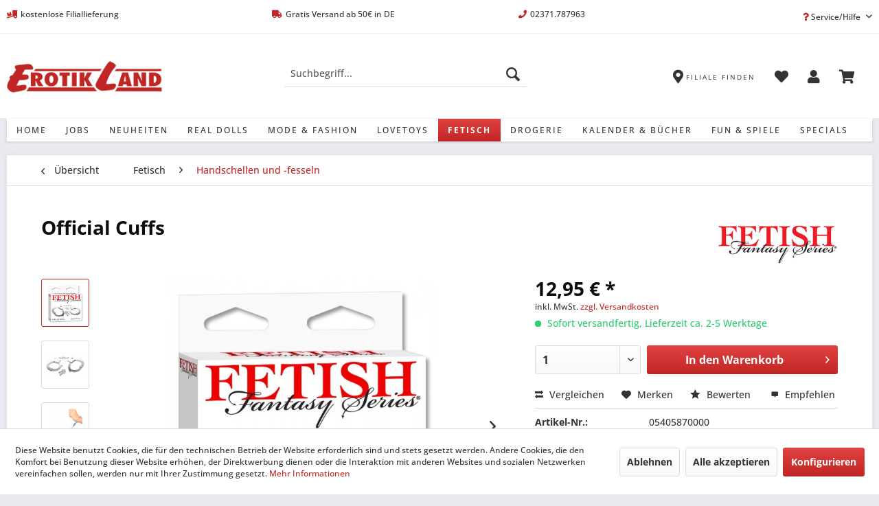

--- FILE ---
content_type: text/html; charset=UTF-8
request_url: https://erotikland.de/fetisch/handschellen-und-fesseln/13108/official-cuffs
body_size: 14859
content:
<!DOCTYPE html> <html class="no-js" lang="de" itemscope="itemscope" itemtype="https://schema.org/WebPage"> <head> <meta charset="utf-8"> <meta name="author" content="Erotikland | Geihsen GmbH" /> <meta name="robots" content="index,follow" /> <meta name="revisit-after" content="15 days" /> <meta name="keywords" content="Handschellen" /> <meta name="description" content="Sicher und erregend!Diese Handschellen sind perfekt geeignet für Einsteiger und Neugierige in den Bereich Bondage und SM. Der Sicherheitsbügel ermögl…" /> <meta property="og:type" content="product" /> <meta property="og:site_name" content="Erotikland " /> <meta property="og:url" content="https://erotikland.de/fetisch/handschellen-und-fesseln/13108/official-cuffs" /> <meta property="og:title" content="Official Cuffs" /> <meta property="og:description" content="Sicher und erregend! Diese Handschellen sind perfekt geeignet für Einsteiger und Neugierige in den Bereich Bondage und SM. Der Sicherheitsbügel…" /> <meta property="og:image" content="https://erotikland.de/media/image/7a/9d/28/05405870000_verp.jpg" /> <meta property="product:brand" content="Fetish Fantasy Series" /> <meta property="product:price" content="12,95" /> <meta property="product:product_link" content="https://erotikland.de/fetisch/handschellen-und-fesseln/13108/official-cuffs" /> <meta name="twitter:card" content="product" /> <meta name="twitter:site" content="Erotikland " /> <meta name="twitter:title" content="Official Cuffs" /> <meta name="twitter:description" content="Sicher und erregend! Diese Handschellen sind perfekt geeignet für Einsteiger und Neugierige in den Bereich Bondage und SM. Der Sicherheitsbügel…" /> <meta name="twitter:image" content="https://erotikland.de/media/image/7a/9d/28/05405870000_verp.jpg" /> <meta itemprop="copyrightHolder" content="Erotikland " /> <meta itemprop="copyrightYear" content="2020" /> <meta itemprop="isFamilyFriendly" content="False" /> <meta itemprop="image" content="https://erotikland.de/media/image/a4/3a/1f/logo_330x60.png" /> <meta name="viewport" content="width=device-width, initial-scale=1.0"> <meta name="mobile-web-app-capable" content="yes"> <meta name="apple-mobile-web-app-title" content="Erotikland "> <meta name="apple-mobile-web-app-capable" content="yes"> <meta name="apple-mobile-web-app-status-bar-style" content="default"> <link rel="apple-touch-icon-precomposed" href="https://erotikland.de/media/image/1e/90/1e/erotikland_favicon_apple180.png"> <link rel="shortcut icon" href="https://erotikland.de/media/unknown/e0/38/14/erotikland_favicon.ico"> <meta name="msapplication-navbutton-color" content="#C02625" /> <meta name="application-name" content="Erotikland " /> <meta name="msapplication-starturl" content="https://erotikland.de/" /> <meta name="msapplication-window" content="width=1024;height=768" /> <meta name="msapplication-TileImage" content="https://erotikland.de/media/image/19/2a/0c/erotikland_favicon_win150.png"> <meta name="msapplication-TileColor" content="#C02625"> <meta name="theme-color" content="#C02625" /> <link rel="canonical" href="https://erotikland.de/fetisch/handschellen-und-fesseln/13108/official-cuffs" /> <title itemprop="name">FFS Official Handcuffs Silver | Erotikland </title> <link href="/web/cache/1743088460_549ce368aa9274485a33f58a5b08981b.css" media="all" rel="stylesheet" type="text/css" /> <link rel="stylesheet" href="https://use.fontawesome.com/releases/v5.8.1/css/all.css" integrity="sha384-50oBUHEmvpQ+1lW4y57PTFmhCaXp0ML5d60M1M7uH2+nqUivzIebhndOJK28anvf" crossorigin="anonymous"> </head> <body class="is--ctl-detail is--act-index" > <div data-paypalUnifiedMetaDataContainer="true" data-paypalUnifiedRestoreOrderNumberUrl="https://erotikland.de/widgets/PaypalUnifiedOrderNumber/restoreOrderNumber" class="is--hidden"> </div> <div class="page-wrap"> <noscript class="noscript-main"> <div class="alert is--warning"> <div class="alert--icon"> <i class="icon--element icon--warning"></i> </div> <div class="alert--content"> Um Erotikland&#x20; in vollem Umfang nutzen zu k&ouml;nnen, empfehlen wir Ihnen Javascript in Ihrem Browser zu aktiveren. </div> </div> </noscript> <header class="header-main"> <div class="top-bar"> <div class="container block-group"> <span class="topbar-feature"> <i class="fas fa-truck-loading"></i>kostenlose Filiallieferung </span> <span class="topbar-feature"> <i class="fas fa-truck"></i>Gratis Versand ab 50€ in DE </span> <span class="topbar-feature"> <i class="fas fa-phone"></i>02371.787963 </span> <nav class="top-bar--navigation block" role="menubar">   <div class="navigation--entry entry--compare is--hidden" role="menuitem" aria-haspopup="true" data-drop-down-menu="true">   </div> <div class="navigation--entry entry--service has--drop-down" role="menuitem" aria-haspopup="true" data-drop-down-menu="true"> <i class="fas fa-question"></i> Service/Hilfe <ul class="service--list is--rounded" role="menu"> <li class="service--entry" role="menuitem"> <a class="service--link" href="https://erotikland.de/hilfe/support" title="Hilfe / Support" > Hilfe / Support </a> </li> <li class="service--entry" role="menuitem"> <a class="service--link" href="https://erotikland.de/kontaktformular" title="Kontakt" target="_self"> Kontakt </a> </li> <li class="service--entry" role="menuitem"> <a class="service--link" href="https://erotikland.de/materialinformation" title="Materialinformation" > Materialinformation </a> </li> <li class="service--entry" role="menuitem"> <a class="service--link" href="https://erotikland.de/online-streitschlichtungsvorlage-os-plattform" title="Online Streitschlichtungsvorlage (OS-Plattform)" > Online Streitschlichtungsvorlage (OS-Plattform) </a> </li> <li class="service--entry" role="menuitem"> <a class="service--link" href="https://erotikland.de/versand-und-zahlungsbedingungen" title="Versand- und Zahlungsbedingungen" > Versand- und Zahlungsbedingungen </a> </li> <li class="service--entry" role="menuitem"> <a class="service--link" href="https://erotikland.de/datenschutz" title="Datenschutz" > Datenschutz </a> </li> <li class="service--entry" role="menuitem"> <a class="service--link" href="https://erotikland.de/widerrufsrecht" title="Widerrufsrecht" > Widerrufsrecht </a> </li> <li class="service--entry" role="menuitem"> <a class="service--link" href="https://erotikland.de/hinweis-nach-dem-batteriegesetz" title="Hinweis nach dem Batteriegesetz" > Hinweis nach dem Batteriegesetz </a> </li> <li class="service--entry" role="menuitem"> <a class="service--link" href="javascript:openCookieConsentManager()" title="Cookie-Einstellungen" > Cookie-Einstellungen </a> </li> <li class="service--entry" role="menuitem"> <a class="service--link" href="https://erotikland.de/impressum" title="Impressum" > Impressum </a> </li> </ul> </div> </nav> </div> </div> <div class="container header--navigation"> <div class="logo-main block-group" role="banner"> <div class="logo--shop block"> <a class="logo--link" href="https://erotikland.de/" title="Erotikland - zur Startseite wechseln"> <picture> <source srcset="https://erotikland.de/media/image/a4/3a/1f/logo_330x60.png" media="(min-width: 78.75em)"> <source srcset="https://erotikland.de/media/image/a4/3a/1f/logo_330x60.png" media="(min-width: 64em)"> <source srcset="https://erotikland.de/media/image/a4/3a/1f/logo_330x60.png" media="(min-width: 48em)"> <img srcset="https://erotikland.de/media/image/a4/3a/1f/logo_330x60.png" alt="Erotikland - zur Startseite wechseln" /> </picture> </a> </div> </div> <nav class="shop--navigation block-group"> <ul class="navigation--list block-group" role="menubar"> <li class="navigation--entry entry--menu-left" role="menuitem"> <a class="entry--link entry--trigger btn is--icon-left" href="#offcanvas--left" data-offcanvas="true" data-offCanvasSelector=".sidebar-main" aria-label=""> <i class="icon--menu"></i> </a> </li> <li class="navigation--entry entry--search" role="menuitem" data-search="true" aria-haspopup="true" data-minLength="3"> <a class="btn entry--link entry--trigger" href="#show-hide--search" title="Suche anzeigen / schließen" aria-label="Suche anzeigen / schließen"> <i class="icon--search"></i> <span class="search--display">Suchen</span> </a> <form action="/search" method="get" class="main-search--form"> <input type="search" name="sSearch" aria-label="Suchbegriff..." class="main-search--field" autocomplete="off" autocapitalize="off" placeholder="Suchbegriff..." maxlength="30" /> <button type="submit" class="main-search--button" aria-label="Suchen"> <i class="icon--search"></i> <span class="main-search--text">Suchen</span> </button> <div class="form--ajax-loader">&nbsp;</div> </form> <div class="main-search--results"></div> </li>  <li class="navigation--entry entry--store-locator" role="menuitem"> <a href="https://erotikland.de/erotikland-vor-ort" title="Filiale finden" class="btn"> <i class="fas fa-map-marker-alt"></i> <span class="store--locator"> Filiale finden </span> </a> </li> <li class="navigation--entry entry--notepad" role="menuitem"> <a href="https://erotikland.de/note" title="Merkzettel" class="btn"> <i class="fas fa-heart"></i> </a> </li> <li class="navigation--entry entry--account with-slt" role="menuitem" data-offcanvas="true" data-offCanvasSelector=".account--dropdown-navigation"> <a href="https://erotikland.de/account" title="Mein Konto" class="btn is--icon-left entry--link account--link"> <i class="fas fa-user"></i> </a> <div class="account--dropdown-navigation"> <div class="navigation--smartphone"> <div class="entry--close-off-canvas"> <a href="#close-account-menu" class="account--close-off-canvas" title="Menü schließen" aria-label="Menü schließen"> Menü schließen <i class="icon--arrow-right"></i> </a> </div> </div> <div class="account--menu is--rounded is--personalized"> <span class="navigation--headline"> Mein Konto </span> <div class="account--menu-container"> <ul class="sidebar--navigation navigation--list is--level0 show--active-items"> <li class="navigation--entry"> <span class="navigation--signin"> <a href="https://erotikland.de/account#hide-registration" class="blocked--link btn is--primary navigation--signin-btn" data-collapseTarget="#registration" data-action="close"> Anmelden </a> <span class="navigation--register"> oder <a href="https://erotikland.de/account#show-registration" class="blocked--link" data-collapseTarget="#registration" data-action="open"> registrieren </a> </span> </span> </li> <li class="navigation--entry"> <a href="https://erotikland.de/account" title="Übersicht" class="navigation--link"> Übersicht </a> </li> <li class="navigation--entry"> <a href="https://erotikland.de/account/profile" title="Persönliche Daten" class="navigation--link" rel="nofollow"> Persönliche Daten </a> </li> <li class="navigation--entry"> <a href="https://erotikland.de/address/index/sidebar/" title="Adressen" class="navigation--link" rel="nofollow"> Adressen </a> </li> <li class="navigation--entry"> <a href="https://erotikland.de/account/payment" title="Zahlungsarten" class="navigation--link" rel="nofollow"> Zahlungsarten </a> </li> <li class="navigation--entry"> <a href="https://erotikland.de/account/orders" title="Bestellungen" class="navigation--link" rel="nofollow"> Bestellungen </a> </li> <li class="navigation--entry"> <a href="https://erotikland.de/account/downloads" title="Sofortdownloads" class="navigation--link" rel="nofollow"> Sofortdownloads </a> </li> <li class="navigation--entry"> <a href="https://erotikland.de/note" title="Merkzettel" class="navigation--link" rel="nofollow"> Merkzettel </a> </li> </ul> </div> </div> </div> </li> <li class="navigation--entry entry--cart" role="menuitem"> <a class="btn is--icon-left cart--link" href="https://erotikland.de/checkout/cart" title="Warenkorb"> <span class="cart--display"> Warenkorb </span> <span class="badge is--primary is--minimal cart--quantity is--hidden">0</span> <i class="fas fa-shopping-cart"></i> </a> <div class="ajax-loader">&nbsp;</div> </li>  </ul> </nav> <div class="container--ajax-cart" data-collapse-cart="true" data-displayMode="offcanvas"></div> </div> </header> <nav class="navigation-main"> <div class="container" data-menu-scroller="true" data-listSelector=".navigation--list.container" data-viewPortSelector=".navigation--list-wrapper"> <div class="navigation--list-wrapper"> <ul class="navigation--list container" role="menubar" itemscope="itemscope" itemtype="https://schema.org/SiteNavigationElement"> <li class="navigation--entry is--home" role="menuitem"><a class="navigation--link is--first" href="https://erotikland.de/" title="Home" aria-label="Home" itemprop="url"><span itemprop="name">Home</span></a></li><li class="navigation--entry" role="menuitem"><a class="navigation--link" href="https://erotikland.de/Jobangebote" title="Jobs" aria-label="Jobs" itemprop="url" target="_parent"><span itemprop="name">Jobs</span></a></li><li class="navigation--entry" role="menuitem"><a class="navigation--link" href="https://erotikland.de/neuheiten/" title="Neuheiten" aria-label="Neuheiten" itemprop="url"><span itemprop="name">Neuheiten</span></a></li><li class="navigation--entry" role="menuitem"><a class="navigation--link" href="https://erotikland.de/real-dolls/" title="Real Dolls" aria-label="Real Dolls" itemprop="url"><span itemprop="name">Real Dolls</span></a></li><li class="navigation--entry" role="menuitem"><a class="navigation--link" href="https://erotikland.de/mode-fashion/" title="Mode & Fashion" aria-label="Mode & Fashion" itemprop="url"><span itemprop="name">Mode & Fashion</span></a></li><li class="navigation--entry" role="menuitem"><a class="navigation--link" href="https://erotikland.de/lovetoys/" title="Lovetoys" aria-label="Lovetoys" itemprop="url"><span itemprop="name">Lovetoys</span></a></li><li class="navigation--entry is--active" role="menuitem"><a class="navigation--link is--active" href="https://erotikland.de/fetisch/" title="Fetisch" aria-label="Fetisch" itemprop="url"><span itemprop="name">Fetisch</span></a></li><li class="navigation--entry" role="menuitem"><a class="navigation--link" href="https://erotikland.de/drogerie/" title="Drogerie" aria-label="Drogerie" itemprop="url"><span itemprop="name">Drogerie</span></a></li><li class="navigation--entry" role="menuitem"><a class="navigation--link" href="https://erotikland.de/kalender-buecher/" title="Kalender & Bücher" aria-label="Kalender & Bücher" itemprop="url"><span itemprop="name">Kalender & Bücher</span></a></li><li class="navigation--entry" role="menuitem"><a class="navigation--link" href="https://erotikland.de/fun-spiele/" title="Fun & Spiele" aria-label="Fun & Spiele" itemprop="url"><span itemprop="name">Fun & Spiele</span></a></li><li class="navigation--entry" role="menuitem"><a class="navigation--link" href="https://erotikland.de/specials/" title="Specials" aria-label="Specials" itemprop="url"><span itemprop="name">Specials</span></a></li> </ul> </div> </div> </nav> <section class="content-main container block-group"> <nav class="content--breadcrumb block"> <a class="breadcrumb--button breadcrumb--link" href="https://erotikland.de/fetisch/handschellen-und-fesseln/" title="Übersicht"> <i class="icon--arrow-left"></i> <span class="breadcrumb--title">Übersicht</span> </a> <ul class="breadcrumb--list" role="menu" itemscope itemtype="https://schema.org/BreadcrumbList"> <li role="menuitem" class="breadcrumb--entry" itemprop="itemListElement" itemscope itemtype="https://schema.org/ListItem"> <a class="breadcrumb--link" href="https://erotikland.de/fetisch/" title="Fetisch" itemprop="item"> <link itemprop="url" href="https://erotikland.de/fetisch/" /> <span class="breadcrumb--title" itemprop="name">Fetisch</span> </a> <meta itemprop="position" content="0" /> </li> <li role="none" class="breadcrumb--separator"> <i class="icon--arrow-right"></i> </li> <li role="menuitem" class="breadcrumb--entry is--active" itemprop="itemListElement" itemscope itemtype="https://schema.org/ListItem"> <a class="breadcrumb--link" href="https://erotikland.de/fetisch/handschellen-und-fesseln/" title="Handschellen und -fesseln" itemprop="item"> <link itemprop="url" href="https://erotikland.de/fetisch/handschellen-und-fesseln/" /> <span class="breadcrumb--title" itemprop="name">Handschellen und -fesseln</span> </a> <meta itemprop="position" content="1" /> </li> </ul> </nav> <nav class="product--navigation"> <a href="#" class="navigation--link link--prev"> <div class="link--prev-button"> <span class="link--prev-inner">Zurück</span> </div> <div class="image--wrapper"> <div class="image--container"></div> </div> </a> <a href="#" class="navigation--link link--next"> <div class="link--next-button"> <span class="link--next-inner">Vor</span> </div> <div class="image--wrapper"> <div class="image--container"></div> </div> </a> </nav> <div class="content-main--inner"> <div id='cookie-consent' class='off-canvas is--left block-transition' data-cookie-consent-manager='true' data-cookieTimeout='60'> <div class='cookie-consent--header cookie-consent--close'> Cookie-Einstellungen <i class="icon--arrow-right"></i> </div> <div class='cookie-consent--description'> Diese Website benutzt Cookies, die für den technischen Betrieb der Website erforderlich sind und stets gesetzt werden. Andere Cookies, die den Komfort bei Benutzung dieser Website erhöhen, der Direktwerbung dienen oder die Interaktion mit anderen Websites und sozialen Netzwerken vereinfachen sollen, werden nur mit Ihrer Zustimmung gesetzt. </div> <div class='cookie-consent--configuration'> <div class='cookie-consent--configuration-header'> <div class='cookie-consent--configuration-header-text'>Konfiguration</div> </div> <div class='cookie-consent--configuration-main'> <div class='cookie-consent--group'> <input type="hidden" class="cookie-consent--group-name" value="technical" /> <label class="cookie-consent--group-state cookie-consent--state-input cookie-consent--required"> <input type="checkbox" name="technical-state" class="cookie-consent--group-state-input" disabled="disabled" checked="checked"/> <span class="cookie-consent--state-input-element"></span> </label> <div class='cookie-consent--group-title' data-collapse-panel='true' data-contentSiblingSelector=".cookie-consent--group-container"> <div class="cookie-consent--group-title-label cookie-consent--state-label"> Technisch erforderlich </div> <span class="cookie-consent--group-arrow is-icon--right"> <i class="icon--arrow-right"></i> </span> </div> <div class='cookie-consent--group-container'> <div class='cookie-consent--group-description'> Diese Cookies sind für die Grundfunktionen des Shops notwendig. </div> <div class='cookie-consent--cookies-container'> <div class='cookie-consent--cookie'> <input type="hidden" class="cookie-consent--cookie-name" value="cookieDeclined" /> <label class="cookie-consent--cookie-state cookie-consent--state-input cookie-consent--required"> <input type="checkbox" name="cookieDeclined-state" class="cookie-consent--cookie-state-input" disabled="disabled" checked="checked" /> <span class="cookie-consent--state-input-element"></span> </label> <div class='cookie--label cookie-consent--state-label'> "Alle Cookies ablehnen" Cookie </div> </div> <div class='cookie-consent--cookie'> <input type="hidden" class="cookie-consent--cookie-name" value="allowCookie" /> <label class="cookie-consent--cookie-state cookie-consent--state-input cookie-consent--required"> <input type="checkbox" name="allowCookie-state" class="cookie-consent--cookie-state-input" disabled="disabled" checked="checked" /> <span class="cookie-consent--state-input-element"></span> </label> <div class='cookie--label cookie-consent--state-label'> "Alle Cookies annehmen" Cookie </div> </div> <div class='cookie-consent--cookie'> <input type="hidden" class="cookie-consent--cookie-name" value="shop" /> <label class="cookie-consent--cookie-state cookie-consent--state-input cookie-consent--required"> <input type="checkbox" name="shop-state" class="cookie-consent--cookie-state-input" disabled="disabled" checked="checked" /> <span class="cookie-consent--state-input-element"></span> </label> <div class='cookie--label cookie-consent--state-label'> Ausgewählter Shop </div> </div> <div class='cookie-consent--cookie'> <input type="hidden" class="cookie-consent--cookie-name" value="csrf_token" /> <label class="cookie-consent--cookie-state cookie-consent--state-input cookie-consent--required"> <input type="checkbox" name="csrf_token-state" class="cookie-consent--cookie-state-input" disabled="disabled" checked="checked" /> <span class="cookie-consent--state-input-element"></span> </label> <div class='cookie--label cookie-consent--state-label'> CSRF-Token </div> </div> <div class='cookie-consent--cookie'> <input type="hidden" class="cookie-consent--cookie-name" value="cookiePreferences" /> <label class="cookie-consent--cookie-state cookie-consent--state-input cookie-consent--required"> <input type="checkbox" name="cookiePreferences-state" class="cookie-consent--cookie-state-input" disabled="disabled" checked="checked" /> <span class="cookie-consent--state-input-element"></span> </label> <div class='cookie--label cookie-consent--state-label'> Cookie-Einstellungen </div> </div> <div class='cookie-consent--cookie'> <input type="hidden" class="cookie-consent--cookie-name" value="x-cache-context-hash" /> <label class="cookie-consent--cookie-state cookie-consent--state-input cookie-consent--required"> <input type="checkbox" name="x-cache-context-hash-state" class="cookie-consent--cookie-state-input" disabled="disabled" checked="checked" /> <span class="cookie-consent--state-input-element"></span> </label> <div class='cookie--label cookie-consent--state-label'> Individuelle Preise </div> </div> <div class='cookie-consent--cookie'> <input type="hidden" class="cookie-consent--cookie-name" value="slt" /> <label class="cookie-consent--cookie-state cookie-consent--state-input cookie-consent--required"> <input type="checkbox" name="slt-state" class="cookie-consent--cookie-state-input" disabled="disabled" checked="checked" /> <span class="cookie-consent--state-input-element"></span> </label> <div class='cookie--label cookie-consent--state-label'> Kunden-Wiedererkennung </div> </div> <div class='cookie-consent--cookie'> <input type="hidden" class="cookie-consent--cookie-name" value="nocache" /> <label class="cookie-consent--cookie-state cookie-consent--state-input cookie-consent--required"> <input type="checkbox" name="nocache-state" class="cookie-consent--cookie-state-input" disabled="disabled" checked="checked" /> <span class="cookie-consent--state-input-element"></span> </label> <div class='cookie--label cookie-consent--state-label'> Kundenspezifisches Caching </div> </div> <div class='cookie-consent--cookie'> <input type="hidden" class="cookie-consent--cookie-name" value="paypal-cookies" /> <label class="cookie-consent--cookie-state cookie-consent--state-input cookie-consent--required"> <input type="checkbox" name="paypal-cookies-state" class="cookie-consent--cookie-state-input" disabled="disabled" checked="checked" /> <span class="cookie-consent--state-input-element"></span> </label> <div class='cookie--label cookie-consent--state-label'> PayPal-Zahlungen </div> </div> <div class='cookie-consent--cookie'> <input type="hidden" class="cookie-consent--cookie-name" value="session" /> <label class="cookie-consent--cookie-state cookie-consent--state-input cookie-consent--required"> <input type="checkbox" name="session-state" class="cookie-consent--cookie-state-input" disabled="disabled" checked="checked" /> <span class="cookie-consent--state-input-element"></span> </label> <div class='cookie--label cookie-consent--state-label'> Session </div> </div> <div class='cookie-consent--cookie'> <input type="hidden" class="cookie-consent--cookie-name" value="currency" /> <label class="cookie-consent--cookie-state cookie-consent--state-input cookie-consent--required"> <input type="checkbox" name="currency-state" class="cookie-consent--cookie-state-input" disabled="disabled" checked="checked" /> <span class="cookie-consent--state-input-element"></span> </label> <div class='cookie--label cookie-consent--state-label'> Währungswechsel </div> </div> </div> </div> </div> <div class='cookie-consent--group'> <input type="hidden" class="cookie-consent--group-name" value="comfort" /> <label class="cookie-consent--group-state cookie-consent--state-input"> <input type="checkbox" name="comfort-state" class="cookie-consent--group-state-input"/> <span class="cookie-consent--state-input-element"></span> </label> <div class='cookie-consent--group-title' data-collapse-panel='true' data-contentSiblingSelector=".cookie-consent--group-container"> <div class="cookie-consent--group-title-label cookie-consent--state-label"> Komfortfunktionen </div> <span class="cookie-consent--group-arrow is-icon--right"> <i class="icon--arrow-right"></i> </span> </div> <div class='cookie-consent--group-container'> <div class='cookie-consent--group-description'> Diese Cookies werden genutzt um das Einkaufserlebnis noch ansprechender zu gestalten, beispielsweise für die Wiedererkennung des Besuchers. </div> <div class='cookie-consent--cookies-container'> <div class='cookie-consent--cookie'> <input type="hidden" class="cookie-consent--cookie-name" value="sUniqueID" /> <label class="cookie-consent--cookie-state cookie-consent--state-input"> <input type="checkbox" name="sUniqueID-state" class="cookie-consent--cookie-state-input" /> <span class="cookie-consent--state-input-element"></span> </label> <div class='cookie--label cookie-consent--state-label'> Merkzettel </div> </div> </div> </div> </div> <div class='cookie-consent--group'> <input type="hidden" class="cookie-consent--group-name" value="statistics" /> <label class="cookie-consent--group-state cookie-consent--state-input"> <input type="checkbox" name="statistics-state" class="cookie-consent--group-state-input"/> <span class="cookie-consent--state-input-element"></span> </label> <div class='cookie-consent--group-title' data-collapse-panel='true' data-contentSiblingSelector=".cookie-consent--group-container"> <div class="cookie-consent--group-title-label cookie-consent--state-label"> Statistik & Tracking </div> <span class="cookie-consent--group-arrow is-icon--right"> <i class="icon--arrow-right"></i> </span> </div> <div class='cookie-consent--group-container'> <div class='cookie-consent--cookies-container'> <div class='cookie-consent--cookie'> <input type="hidden" class="cookie-consent--cookie-name" value="x-ua-device" /> <label class="cookie-consent--cookie-state cookie-consent--state-input"> <input type="checkbox" name="x-ua-device-state" class="cookie-consent--cookie-state-input" /> <span class="cookie-consent--state-input-element"></span> </label> <div class='cookie--label cookie-consent--state-label'> Endgeräteerkennung </div> </div> <div class='cookie-consent--cookie'> <input type="hidden" class="cookie-consent--cookie-name" value="_ga" /> <label class="cookie-consent--cookie-state cookie-consent--state-input"> <input type="checkbox" name="_ga-state" class="cookie-consent--cookie-state-input" /> <span class="cookie-consent--state-input-element"></span> </label> <div class='cookie--label cookie-consent--state-label'> Google Analytics </div> </div> <div class='cookie-consent--cookie'> <input type="hidden" class="cookie-consent--cookie-name" value="partner" /> <label class="cookie-consent--cookie-state cookie-consent--state-input"> <input type="checkbox" name="partner-state" class="cookie-consent--cookie-state-input" /> <span class="cookie-consent--state-input-element"></span> </label> <div class='cookie--label cookie-consent--state-label'> Partnerprogramm </div> </div> </div> </div> </div> </div> </div> <div class="cookie-consent--save"> <input class="cookie-consent--save-button btn is--primary" type="button" value="Einstellungen speichern" /> </div> </div> <aside class="sidebar-main off-canvas"> <div class="navigation--smartphone"> <ul class="navigation--list "> <li class="navigation--entry entry--close-off-canvas"> <a href="#close-categories-menu" title="Menü schließen" class="navigation--link"> Menü schließen <i class="icon--arrow-right"></i> </a> </li> </ul> <div class="mobile--switches">   </div> </div> <div class="sidebar--categories-wrapper" data-subcategory-nav="true" data-mainCategoryId="2" data-categoryId="22212" data-fetchUrl="/widgets/listing/getCategory/categoryId/22212"> <div class="categories--headline navigation--headline"> Kategorien </div> <div class="sidebar--categories-navigation"> <ul class="sidebar--navigation categories--navigation navigation--list is--drop-down is--level0 is--rounded" role="menu"> <li class="navigation--entry" role="menuitem"> <a class="navigation--link" href="https://erotikland.de/Jobangebote" data-categoryId="226131027" data-fetchUrl="/widgets/listing/getCategory/categoryId/226131027" title="Jobs" target="_parent"> Jobs </a> </li> <li class="navigation--entry" role="menuitem"> <a class="navigation--link" href="https://erotikland.de/neuheiten/" data-categoryId="226131016" data-fetchUrl="/widgets/listing/getCategory/categoryId/226131016" title="Neuheiten" > Neuheiten </a> </li> <li class="navigation--entry" role="menuitem"> <a class="navigation--link" href="https://erotikland.de/real-dolls/" data-categoryId="226131022" data-fetchUrl="/widgets/listing/getCategory/categoryId/226131022" title="Real Dolls" > Real Dolls </a> </li> <li class="navigation--entry has--sub-children" role="menuitem"> <a class="navigation--link link--go-forward" href="https://erotikland.de/mode-fashion/" data-categoryId="220" data-fetchUrl="/widgets/listing/getCategory/categoryId/220" title="Mode &amp; Fashion" > Mode & Fashion <span class="is--icon-right"> <i class="icon--arrow-right"></i> </span> </a> </li> <li class="navigation--entry has--sub-children" role="menuitem"> <a class="navigation--link link--go-forward" href="https://erotikland.de/lovetoys/" data-categoryId="221" data-fetchUrl="/widgets/listing/getCategory/categoryId/221" title="Lovetoys" > Lovetoys <span class="is--icon-right"> <i class="icon--arrow-right"></i> </span> </a> </li> <li class="navigation--entry is--active has--sub-categories has--sub-children" role="menuitem"> <a class="navigation--link is--active has--sub-categories link--go-forward" href="https://erotikland.de/fetisch/" data-categoryId="222" data-fetchUrl="/widgets/listing/getCategory/categoryId/222" title="Fetisch" > Fetisch <span class="is--icon-right"> <i class="icon--arrow-right"></i> </span> </a> <ul class="sidebar--navigation categories--navigation navigation--list is--level1 is--rounded" role="menu"> <li class="navigation--entry has--sub-children" role="menuitem"> <a class="navigation--link link--go-forward" href="https://erotikland.de/fetisch/fetish-fashion-fuer-sie/" data-categoryId="22210" data-fetchUrl="/widgets/listing/getCategory/categoryId/22210" title="Fetish Fashion für SIE" > Fetish Fashion für SIE <span class="is--icon-right"> <i class="icon--arrow-right"></i> </span> </a> </li> <li class="navigation--entry has--sub-children" role="menuitem"> <a class="navigation--link link--go-forward" href="https://erotikland.de/fetisch/fetish-fashion-fuer-ihn/" data-categoryId="22211" data-fetchUrl="/widgets/listing/getCategory/categoryId/22211" title="Fetish Fashion für IHN" > Fetish Fashion für IHN <span class="is--icon-right"> <i class="icon--arrow-right"></i> </span> </a> </li> <li class="navigation--entry is--active" role="menuitem"> <a class="navigation--link is--active" href="https://erotikland.de/fetisch/handschellen-und-fesseln/" data-categoryId="22212" data-fetchUrl="/widgets/listing/getCategory/categoryId/22212" title="Handschellen und -fesseln" > Handschellen und -fesseln </a> </li> <li class="navigation--entry" role="menuitem"> <a class="navigation--link" href="https://erotikland.de/fetisch/peitschen-gerten/" data-categoryId="22213" data-fetchUrl="/widgets/listing/getCategory/categoryId/22213" title="Peitschen &amp; Gerten" > Peitschen & Gerten </a> </li> <li class="navigation--entry" role="menuitem"> <a class="navigation--link" href="https://erotikland.de/fetisch/masken-knebel/" data-categoryId="22214" data-fetchUrl="/widgets/listing/getCategory/categoryId/22214" title="Masken &amp; Knebel" > Masken & Knebel </a> </li> <li class="navigation--entry" role="menuitem"> <a class="navigation--link" href="https://erotikland.de/fetisch/ketten-klemmen/" data-categoryId="22215" data-fetchUrl="/widgets/listing/getCategory/categoryId/22215" title="Ketten &amp; Klemmen" > Ketten & Klemmen </a> </li> <li class="navigation--entry" role="menuitem"> <a class="navigation--link" href="https://erotikland.de/fetisch/bondage-fesseln/" data-categoryId="22217" data-fetchUrl="/widgets/listing/getCategory/categoryId/22217" title="Bondage &amp; Fesseln" > Bondage & Fesseln </a> </li> <li class="navigation--entry" role="menuitem"> <a class="navigation--link" href="https://erotikland.de/fetisch/elektro/" data-categoryId="22218" data-fetchUrl="/widgets/listing/getCategory/categoryId/22218" title="Elektro" > Elektro </a> </li> <li class="navigation--entry" role="menuitem"> <a class="navigation--link" href="https://erotikland.de/fetisch/federn-tickler/" data-categoryId="22222" data-fetchUrl="/widgets/listing/getCategory/categoryId/22222" title="Federn &amp; Tickler" > Federn & Tickler </a> </li> <li class="navigation--entry" role="menuitem"> <a class="navigation--link" href="https://erotikland.de/fetisch/peniskaefige/" data-categoryId="226131040" data-fetchUrl="/widgets/listing/getCategory/categoryId/226131040" title="Peniskäfige" > Peniskäfige </a> </li> <li class="navigation--entry" role="menuitem"> <a class="navigation--link" href="https://erotikland.de/fetisch/sonstiges/" data-categoryId="22219" data-fetchUrl="/widgets/listing/getCategory/categoryId/22219" title="Sonstiges" > Sonstiges </a> </li> </ul> </li> <li class="navigation--entry has--sub-children" role="menuitem"> <a class="navigation--link link--go-forward" href="https://erotikland.de/drogerie/" data-categoryId="223" data-fetchUrl="/widgets/listing/getCategory/categoryId/223" title="Drogerie" > Drogerie <span class="is--icon-right"> <i class="icon--arrow-right"></i> </span> </a> </li> <li class="navigation--entry has--sub-children" role="menuitem"> <a class="navigation--link link--go-forward" href="https://erotikland.de/kalender-buecher/" data-categoryId="224" data-fetchUrl="/widgets/listing/getCategory/categoryId/224" title="Kalender &amp; Bücher" > Kalender & Bücher <span class="is--icon-right"> <i class="icon--arrow-right"></i> </span> </a> </li> <li class="navigation--entry has--sub-children" role="menuitem"> <a class="navigation--link link--go-forward" href="https://erotikland.de/fun-spiele/" data-categoryId="225" data-fetchUrl="/widgets/listing/getCategory/categoryId/225" title="Fun &amp; Spiele" > Fun & Spiele <span class="is--icon-right"> <i class="icon--arrow-right"></i> </span> </a> </li> <li class="navigation--entry has--sub-children" role="menuitem"> <a class="navigation--link link--go-forward" href="https://erotikland.de/specials/" data-categoryId="226" data-fetchUrl="/widgets/listing/getCategory/categoryId/226" title="Specials" > Specials <span class="is--icon-right"> <i class="icon--arrow-right"></i> </span> </a> </li> </ul> </div> <div class="shop-sites--container is--rounded"> <div class="shop-sites--headline navigation--headline"> Informationen </div> <ul class="shop-sites--navigation sidebar--navigation navigation--list is--drop-down is--level0" role="menu"> <li class="navigation--entry" role="menuitem"> <a class="navigation--link" href="https://erotikland.de/hilfe/support" title="Hilfe / Support" data-categoryId="2" data-fetchUrl="/widgets/listing/getCustomPage/pageId/2" > Hilfe / Support </a> </li> <li class="navigation--entry" role="menuitem"> <a class="navigation--link" href="https://erotikland.de/kontaktformular" title="Kontakt" data-categoryId="1" data-fetchUrl="/widgets/listing/getCustomPage/pageId/1" target="_self"> Kontakt </a> </li> <li class="navigation--entry" role="menuitem"> <a class="navigation--link" href="https://erotikland.de/materialinformation" title="Materialinformation" data-categoryId="48" data-fetchUrl="/widgets/listing/getCustomPage/pageId/48" > Materialinformation </a> </li> <li class="navigation--entry" role="menuitem"> <a class="navigation--link" href="https://erotikland.de/online-streitschlichtungsvorlage-os-plattform" title="Online Streitschlichtungsvorlage (OS-Plattform)" data-categoryId="52" data-fetchUrl="/widgets/listing/getCustomPage/pageId/52" > Online Streitschlichtungsvorlage (OS-Plattform) </a> </li> <li class="navigation--entry" role="menuitem"> <a class="navigation--link" href="https://erotikland.de/versand-und-zahlungsbedingungen" title="Versand- und Zahlungsbedingungen" data-categoryId="6" data-fetchUrl="/widgets/listing/getCustomPage/pageId/6" > Versand- und Zahlungsbedingungen </a> </li> <li class="navigation--entry" role="menuitem"> <a class="navigation--link" href="https://erotikland.de/datenschutz" title="Datenschutz" data-categoryId="7" data-fetchUrl="/widgets/listing/getCustomPage/pageId/7" > Datenschutz </a> </li> <li class="navigation--entry" role="menuitem"> <a class="navigation--link" href="https://erotikland.de/widerrufsrecht" title="Widerrufsrecht" data-categoryId="8" data-fetchUrl="/widgets/listing/getCustomPage/pageId/8" > Widerrufsrecht </a> </li> <li class="navigation--entry" role="menuitem"> <a class="navigation--link" href="https://erotikland.de/hinweis-nach-dem-batteriegesetz" title="Hinweis nach dem Batteriegesetz" data-categoryId="49" data-fetchUrl="/widgets/listing/getCustomPage/pageId/49" > Hinweis nach dem Batteriegesetz </a> </li> <li class="navigation--entry" role="menuitem"> <a class="navigation--link" href="javascript:openCookieConsentManager()" title="Cookie-Einstellungen" data-categoryId="50" data-fetchUrl="/widgets/listing/getCustomPage/pageId/50" > Cookie-Einstellungen </a> </li> <li class="navigation--entry" role="menuitem"> <a class="navigation--link" href="https://erotikland.de/impressum" title="Impressum" data-categoryId="3" data-fetchUrl="/widgets/listing/getCustomPage/pageId/3" > Impressum </a> </li> </ul> </div> <div class="panel is--rounded paypal--sidebar"> <div class="panel--body is--wide paypal--sidebar-inner"> <a href="https://www.paypal.com/de/webapps/mpp/personal" target="_blank" title="PayPal - Schnell und sicher bezahlen" rel="nofollow noopener"> <img class="logo--image" src="/custom/plugins/SwagPaymentPayPalUnified/Resources/views/frontend/_public/src/img/sidebar-paypal-generic.png" alt="PayPal - Schnell und sicher bezahlen"/> </a> </div> </div> <div class="panel is--rounded paypal--sidebar"> <div class="panel--body is--wide paypal--sidebar-inner"> <div data-paypalUnifiedInstallmentsBanner="true" data-ratio="1x1" data-currency="EUR" data-buyerCountry="DE" > </div> </div> </div> </div> </aside> <div class="content--wrapper"> <div class="content product--details" itemscope itemtype="https://schema.org/Product" data-product-navigation="/widgets/listing/productNavigation" data-category-id="22212" data-main-ordernumber="05405870000" data-ajax-wishlist="true" data-compare-ajax="true" data-ajax-variants-container="true"> <header class="product--header"> <div class="product--info"> <h1 class="product--title" itemprop="name"> Official Cuffs </h1> <meta itemprop="image" content="https://erotikland.de/media/image/30/55/4f/05405870000_nor_a.jpg"/> <meta itemprop="image" content="https://erotikland.de/media/image/50/ea/a4/05405870000_nor_b.jpg"/> <meta itemprop="image" content="https://erotikland.de/media/image/89/61/20/05405870000_nor_c.jpg"/> <meta itemprop="gtin13" content="4024144554393"/> <div class="product--supplier"> <a href="https://erotikland.de/fetish-fantasy-series/" title="Weitere Artikel von Fetish Fantasy Series" class="product--supplier-link"> <img src="https://erotikland.de/media/image/3f/51/3d/fetish-fantasy-series.jpg" alt="Fetish Fantasy Series"> </a> </div> <div class="product--rating-container"> <a href="#product--publish-comment" class="product--rating-link" rel="nofollow" title="Bewertung abgeben"> <span class="product--rating"> </span> </a> </div> </div> </header> <div class="product--detail-upper block-group"> <div class="product--image-container image-slider product--image-zoom" data-image-slider="true" data-image-gallery="true" data-maxZoom="0" data-thumbnails=".image--thumbnails" > <div class="image--thumbnails image-slider--thumbnails"> <div class="image-slider--thumbnails-slide"> <a href="https://erotikland.de/media/image/7a/9d/28/05405870000_verp.jpg" title="Vorschau: Official Cuffs" class="thumbnail--link is--active"> <img srcset="https://erotikland.de/media/image/5a/e2/93/05405870000_verp_200x200.jpg, https://erotikland.de/media/image/9d/64/43/05405870000_verp_200x200@2x.jpg 2x" alt="Vorschau: Official Cuffs" title="Vorschau: Official Cuffs" class="thumbnail--image" /> </a> <a href="https://erotikland.de/media/image/30/55/4f/05405870000_nor_a.jpg" title="Vorschau: Official Cuffs" class="thumbnail--link"> <img srcset="https://erotikland.de/media/image/bc/23/0e/05405870000_nor_a_200x200.jpg, https://erotikland.de/media/image/1e/2f/be/05405870000_nor_a_200x200@2x.jpg 2x" alt="Vorschau: Official Cuffs" title="Vorschau: Official Cuffs" class="thumbnail--image" /> </a> <a href="https://erotikland.de/media/image/50/ea/a4/05405870000_nor_b.jpg" title="Vorschau: Official Cuffs" class="thumbnail--link"> <img srcset="https://erotikland.de/media/image/a1/06/b1/05405870000_nor_b_200x200.jpg, https://erotikland.de/media/image/bb/73/a7/05405870000_nor_b_200x200@2x.jpg 2x" alt="Vorschau: Official Cuffs" title="Vorschau: Official Cuffs" class="thumbnail--image" /> </a> <a href="https://erotikland.de/media/image/89/61/20/05405870000_nor_c.jpg" title="Vorschau: Official Cuffs" class="thumbnail--link"> <img srcset="https://erotikland.de/media/image/98/72/14/05405870000_nor_c_200x200.jpg, https://erotikland.de/media/image/19/3d/ba/05405870000_nor_c_200x200@2x.jpg 2x" alt="Vorschau: Official Cuffs" title="Vorschau: Official Cuffs" class="thumbnail--image" /> </a> </div> </div> <div class="image-slider--container"> <div class="image-slider--slide"> <div class="image--box image-slider--item"> <span class="image--element" data-img-large="https://erotikland.de/media/image/96/b0/f0/05405870000_verp_1280x1280.jpg" data-img-small="https://erotikland.de/media/image/5a/e2/93/05405870000_verp_200x200.jpg" data-img-original="https://erotikland.de/media/image/7a/9d/28/05405870000_verp.jpg" data-alt="Official Cuffs"> <span class="image--media"> <img srcset="https://erotikland.de/media/image/a5/8f/62/05405870000_verp_600x600.jpg, https://erotikland.de/media/image/0c/14/f6/05405870000_verp_600x600@2x.jpg 2x" src="https://erotikland.de/media/image/a5/8f/62/05405870000_verp_600x600.jpg" alt="Official Cuffs" itemprop="image" /> </span> </span> </div> <div class="image--box image-slider--item"> <span class="image--element" data-img-large="https://erotikland.de/media/image/a9/33/19/05405870000_nor_a_1280x1280.jpg" data-img-small="https://erotikland.de/media/image/bc/23/0e/05405870000_nor_a_200x200.jpg" data-img-original="https://erotikland.de/media/image/30/55/4f/05405870000_nor_a.jpg" data-alt="Official Cuffs"> <span class="image--media"> <img srcset="https://erotikland.de/media/image/9a/73/c0/05405870000_nor_a_600x600.jpg, https://erotikland.de/media/image/37/6a/08/05405870000_nor_a_600x600@2x.jpg 2x" alt="Official Cuffs" itemprop="image" /> </span> </span> </div> <div class="image--box image-slider--item"> <span class="image--element" data-img-large="https://erotikland.de/media/image/96/f5/d4/05405870000_nor_b_1280x1280.jpg" data-img-small="https://erotikland.de/media/image/a1/06/b1/05405870000_nor_b_200x200.jpg" data-img-original="https://erotikland.de/media/image/50/ea/a4/05405870000_nor_b.jpg" data-alt="Official Cuffs"> <span class="image--media"> <img srcset="https://erotikland.de/media/image/4c/0d/95/05405870000_nor_b_600x600.jpg, https://erotikland.de/media/image/e3/74/87/05405870000_nor_b_600x600@2x.jpg 2x" alt="Official Cuffs" itemprop="image" /> </span> </span> </div> <div class="image--box image-slider--item"> <span class="image--element" data-img-large="https://erotikland.de/media/image/94/87/6a/05405870000_nor_c_1280x1280.jpg" data-img-small="https://erotikland.de/media/image/98/72/14/05405870000_nor_c_200x200.jpg" data-img-original="https://erotikland.de/media/image/89/61/20/05405870000_nor_c.jpg" data-alt="Official Cuffs"> <span class="image--media"> <img srcset="https://erotikland.de/media/image/3f/22/2a/05405870000_nor_c_600x600.jpg, https://erotikland.de/media/image/14/b9/7c/05405870000_nor_c_600x600@2x.jpg 2x" alt="Official Cuffs" itemprop="image" /> </span> </span> </div> </div> </div> <div class="image--dots image-slider--dots panel--dot-nav"> <a href="#" class="dot--link">&nbsp;</a> <a href="#" class="dot--link">&nbsp;</a> <a href="#" class="dot--link">&nbsp;</a> <a href="#" class="dot--link">&nbsp;</a> </div> </div> <div class="product--buybox block"> <div class="is--hidden" itemprop="brand" itemtype="https://schema.org/Brand" itemscope> <meta itemprop="name" content="Fetish Fantasy Series" /> </div> <meta itemprop="weight" content="205 kg"/> <meta itemprop="height" content="30 cm"/> <meta itemprop="width" content="106 cm"/> <meta itemprop="depth" content="130 cm"/> <div itemprop="offers" itemscope itemtype="https://schema.org/Offer" class="buybox--inner"> <meta itemprop="priceCurrency" content="EUR"/> <span itemprop="priceSpecification" itemscope itemtype="https://schema.org/PriceSpecification"> <meta itemprop="valueAddedTaxIncluded" content="true"/> </span> <meta itemprop="url" content="https://erotikland.de/fetisch/handschellen-und-fesseln/13108/official-cuffs"/> <div class="product--price price--default"> <span class="price--content content--default"> <meta itemprop="price" content="12.95"> 12,95&nbsp;&euro; * </span> </div> <p class="product--tax" data-content="" data-modalbox="true" data-targetSelector="a" data-mode="ajax"> inkl. MwSt. <a title="Versandkosten" href="https://erotikland.de/versand-und-zahlungsbedingungen" style="text-decoration:underline">zzgl. Versandkosten</a> </p> <div class="product--delivery"> <link itemprop="availability" href="https://schema.org/InStock" /> <p class="delivery--information"> <span class="delivery--text delivery--text-available"> <i class="delivery--status-icon delivery--status-available"></i> Sofort versandfertig, Lieferzeit ca. 2-5 Werktage </span> </p> </div> <div class="product--configurator"> </div> <form name="sAddToBasket" method="post" action="https://erotikland.de/checkout/addArticle" class="buybox--form" data-add-article="true" data-eventName="submit" data-showModal="false" data-addArticleUrl="https://erotikland.de/checkout/ajaxAddArticleCart"> <input type="hidden" name="sActionIdentifier" value=""/> <input type="hidden" name="sAddAccessories" id="sAddAccessories" value=""/> <input type="hidden" name="sAdd" value="05405870000"/> <div data-paypalUnifiedInstallmentsBanner="true" data-amount="12.95" data-currency="EUR" data-buyerCountry="DE" class="paypal-unified-installments-banner--product-detail"> </div> <div class="buybox--button-container block-group"> <div class="buybox--quantity block"> <div class="select-field"> <select id="sQuantity" name="sQuantity" class="quantity--select"> <option value="1">1</option> <option value="2">2</option> <option value="3">3</option> <option value="4">4</option> <option value="5">5</option> <option value="6">6</option> <option value="7">7</option> <option value="8">8</option> <option value="9">9</option> <option value="10">10</option> <option value="11">11</option> <option value="12">12</option> <option value="13">13</option> <option value="14">14</option> <option value="15">15</option> <option value="16">16</option> <option value="17">17</option> <option value="18">18</option> <option value="19">19</option> <option value="20">20</option> <option value="21">21</option> <option value="22">22</option> <option value="23">23</option> <option value="24">24</option> <option value="25">25</option> </select> </div> </div> <button class="buybox--button block btn is--primary is--icon-right is--center is--large" name="In den Warenkorb"> <span class="buy-btn--cart-add">In den</span> <span class="buy-btn--cart-text">Warenkorb</span> <i class="icon--arrow-right"></i> </button> <div class="paypal-unified-ec--outer-button-container"> <div class="paypal-unified-ec--button-container right" data-paypalUnifiedEcButton="true" data-clientId="AVYipMCYMTGWC6ED1YtP33CKltDj4T9xXXtZBooVkS2AVJRFq7RdcAeGqLEu2jhAO3Bw7l4B8_lD8YuC" data-currency="EUR" data-paypalIntent="CAPTURE" data-createOrderUrl="https://erotikland.de/widgets/PaypalUnifiedV2ExpressCheckout/createOrder" data-onApproveUrl="https://erotikland.de/widgets/PaypalUnifiedV2ExpressCheckout/onApprove" data-confirmUrl="https://erotikland.de/checkout/confirm" data-color="gold" data-shape="rect" data-size="responsive" data-label="checkout" data-layout="vertical" data-locale="de_DE" data-productNumber="05405870000" data-buyProductDirectly="true" data-riskManagementMatchedProducts='' data-esdProducts='' data-communicationErrorMessage="Während der Kommunikation mit dem Zahlungsanbieter ist ein Fehler aufgetreten, bitte versuchen Sie es später erneut." data-communicationErrorTitle="Es ist ein Fehler aufgetreten" data-riskManagementErrorTitle="Fehlermeldung:" data-riskManagementErrorMessage="Die gewählte Zahlungsart kann mit Ihrem aktuellen Warenkorb nicht genutzt werden. Diese Entscheidung basiert auf einem automatisierten Datenverarbeitungsverfahren." data-showPayLater=1 data-isListing= > </div> </div> </div> </form> <nav class="product--actions"> <form action="https://erotikland.de/compare/add_article/articleID/13108" method="post" class="action--form"> <button type="submit" data-product-compare-add="true" title="Vergleichen" class="action--link action--compare"> <i class="icon--compare"></i> Vergleichen </button> </form> <form action="https://erotikland.de/note/add/ordernumber/05405870000" method="post" class="action--form"> <button type="submit" class="action--link link--notepad" title="Auf den Merkzettel" data-ajaxUrl="https://erotikland.de/note/ajaxAdd/ordernumber/05405870000" data-text="Gemerkt"> <i class="icon--heart"></i> <span class="action--text">Merken</span> </button> </form> <a href="#content--product-reviews" data-show-tab="true" class="action--link link--publish-comment" rel="nofollow" title="Bewertung abgeben"> <i class="icon--star"></i> Bewerten </a> <a href="https://erotikland.de/tellafriend/index/sArticle/13108" rel="nofollow" title="Artikel weiterempfehlen" class="action--link link--tell-a-friend"> <i class="icon--comment"></i> Empfehlen </a> </nav> </div> <ul class="product--base-info list--unstyled"> <li class="base-info--entry entry--sku"> <strong class="entry--label"> Artikel-Nr.: </strong> <meta itemprop="productID" content="17880"/> <span class="entry--content" itemprop="sku"> 05405870000 </span> </li> </ul> </div> </div> <div class="tab-menu--product"> <div class="tab--navigation"> <a href="#" class="tab--link" title="Beschreibung" data-tabName="description">Beschreibung</a> <a href="#" class="tab--link" title="Bewertungen" data-tabName="rating"> Bewertungen <span class="product--rating-count">0</span> </a> </div> <div class="tab--container-list"> <div class="tab--container"> <div class="tab--header"> <a href="#" class="tab--title" title="Beschreibung">Beschreibung</a> </div> <div class="tab--preview"> Sicher und erregend! Diese Handschellen sind perfekt geeignet für Einsteiger und Neugierige in...<a href="#" class="tab--link" title=" mehr"> mehr</a> </div> <div class="tab--content"> <div class="buttons--off-canvas"> <a href="#" title="Menü schließen" class="close--off-canvas"> <i class="icon--arrow-left"></i> Menü schließen </a> </div> <div class="content--description"> <div class="content--title"> Produktinformationen "Official Cuffs" </div> <div class="product--description" itemprop="description"> <p>Sicher und erregend!<br>Diese Handschellen sind perfekt geeignet für Einsteiger und Neugierige in den Bereich Bondage und SM. Der Sicherheitsbügel ermöglicht ein Öffnen der Handschellen, auch wenn die Schlüssel nicht auffindbar sind. Die Handschellen sind bequem auf viele Größen einstellbar.<br><br>Ø 9,6 cm. Inklusive 2 Schlüssel. Metall.</p> </div> <div class="product--properties panel has--border"> <table class="product--properties-table"> <tr class="product--properties-row"> <td class="product--properties-label is--bold">Herstellungsland:</td> <td class="product--properties-value">CN</td> </tr> <tr class="product--properties-row"> <td class="product--properties-label is--bold">Material:</td> <td class="product--properties-value">Metall</td> </tr> <tr class="product--properties-row"> <td class="product--properties-label is--bold">Zielgruppe:</td> <td class="product--properties-value">Paare</td> </tr> <tr class="product--properties-row"> <td class="product--properties-label is--bold">Serie:</td> <td class="product--properties-value">Fetish Fantasy</td> </tr> <tr class="product--properties-row"> <td class="product--properties-label is--bold">Durchmesser:</td> <td class="product--properties-value">9,6</td> </tr> </table> </div> <div class="content--title"> Weiterführende Links zu "Official Cuffs" </div> <ul class="content--list list--unstyled"> <li class="list--entry"> <a href="https://erotikland.de/anfrage-formular?sInquiry=detail&sOrdernumber=05405870000" rel="nofollow" class="content--link link--contact" title="Fragen zum Artikel?"> <i class="icon--arrow-right"></i> Fragen zum Artikel? </a> </li> <li class="list--entry"> <a href="https://erotikland.de/materialinformation" rel="nofollow" class="content--link link--contact" title="Fragen zum Artikel?"> <i class="icon--arrow-right"></i> Materialinformationen </a> </li> <li class="list--entry"> <a href="https://erotikland.de/fetish-fantasy-series/" target="_parent" class="content--link link--supplier" title="Weitere Artikel von Fetish Fantasy Series"> <i class="icon--arrow-right"></i> Weitere Artikel von Fetish Fantasy Series </a> </li> </ul> </div> </div> </div> <div class="tab--container"> <div class="tab--header"> <a href="#" class="tab--title" title="Bewertungen">Bewertungen</a> <span class="product--rating-count">0</span> </div> <div class="tab--preview"> Bewertungen lesen, schreiben und diskutieren...<a href="#" class="tab--link" title=" mehr"> mehr</a> </div> <div id="tab--product-comment" class="tab--content"> <div class="buttons--off-canvas"> <a href="#" title="Menü schließen" class="close--off-canvas"> <i class="icon--arrow-left"></i> Menü schließen </a> </div> <div class="content--product-reviews" id="detail--product-reviews"> <div class="content--title"> Kundenbewertungen für "Official Cuffs" </div> <div class="review--form-container"> <div id="product--publish-comment" class="content--title"> Bewertung schreiben </div> <form method="post" action="https://erotikland.de/fetisch/handschellen-und-fesseln/13108/official-cuffs?action=rating&amp;c=22212#detail--product-reviews" class="content--form review--form"> <input name="sVoteName" type="text" value="" class="review--field" aria-label="Ihr Name" placeholder="Ihr Name" /> <input name="sVoteSummary" type="text" value="" id="sVoteSummary" class="review--field" aria-label="Zusammenfassung" placeholder="Zusammenfassung*" required="required" aria-required="true" /> <div class="field--select review--field select-field"> <select name="sVoteStars" aria-label="Bewertung abgeben"> <option value="10">10 sehr gut</option> <option value="9">9</option> <option value="8">8</option> <option value="7">7</option> <option value="6">6</option> <option value="5">5</option> <option value="4">4</option> <option value="3">3</option> <option value="2">2</option> <option value="1">1 sehr schlecht</option> </select> </div> <textarea name="sVoteComment" placeholder="Ihre Meinung" cols="3" rows="2" class="review--field" aria-label="Ihre Meinung"></textarea> <div> <div class="captcha--placeholder" data-captcha="true" data-src="/widgets/Captcha/getCaptchaByName/captchaName/default" data-errorMessage="Bitte füllen Sie das Captcha-Feld korrekt aus." data-hasError="true"> </div> <input type="hidden" name="captchaName" value="default" /> </div> <p class="review--notice"> Die mit einem * markierten Felder sind Pflichtfelder. </p> <p class="privacy-information block-group"> <input name="privacy-checkbox" type="checkbox" id="privacy-checkbox" required="required" aria-label="Ich habe die Datenschutzbestimmungen zur Kenntnis genommen." aria-required="true" value="1" class="is--required" /> <label for="privacy-checkbox"> Ich habe die <a title="Datenschutzbestimmungen" href="https://erotikland.de/datenschutz" target="_blank">Datenschutzbestimmungen</a> zur Kenntnis genommen. </label> </p> <div class="review--actions"> <button type="submit" class="btn is--primary" name="Submit"> Speichern </button> </div> </form> </div> </div> </div> </div> </div> </div> <div class="tab-menu--cross-selling"> <div class="tab--navigation"> <a href="#content--similar-products" title="Ähnliche Artikel" class="tab--link">Ähnliche Artikel</a> <a href="#content--also-bought" title="Kunden kauften auch" class="tab--link">Kunden kauften auch</a> <a href="#content--customer-viewed" title="Kunden haben sich ebenfalls angesehen" class="tab--link">Kunden haben sich ebenfalls angesehen</a> </div> <div class="tab--container-list"> <div class="tab--container" data-tab-id="similar"> <div class="tab--header"> <a href="#" class="tab--title" title="Ähnliche Artikel">Ähnliche Artikel</a> </div> <div class="tab--content content--similar"> <div class="similar--content"> <div class="product-slider " data-initOnEvent="onShowContent-similar" data-product-slider="true"> <div class="product-slider--container"> <div class="product-slider--item"> <div class="product--box box--slider" data-page-index="" data-ordernumber="24926871001" data-category-id="22212"> <div class="box--content is--rounded"> <div class="product--badges"> <div class="product--badge badge--recommend"> TIPP! </div> </div> <div class="product--info"> <a href="https://erotikland.de/fetisch/handschellen-und-fesseln/3027/armsack" title="Armsack" class="product--image" > <span class="image--element"> <span class="image--media"> <img srcset="https://erotikland.de/media/image/15/23/8b/24926871001_verp_200x200.jpg, https://erotikland.de/media/image/4f/ef/c7/24926871001_verp_200x200@2x.jpg 2x" alt="Armsack" data-extension="jpg" title="Armsack" /> </span> </span> </a> <a href="https://erotikland.de/fetisch/handschellen-und-fesseln/3027/armsack" class="product--title" title="Armsack"> Armsack </a> <div class="product--price-info"> <div class="price--unit" title="Inhalt"> </div> <div class="product--price"> <span class="price--default is--nowrap"> 79,95&nbsp;&euro; * </span> </div> </div> </div> </div> </div> </div> <div class="product-slider--item"> <div class="product--box box--slider" data-page-index="" data-ordernumber="05072530000" data-category-id="22212"> <div class="box--content is--rounded"> <div class="product--badges"> </div> <div class="product--info"> <a href="https://erotikland.de/fetisch/handschellen-und-fesseln/5382/hand/fussfessel-set" title="Hand-/Fußfessel-Set" class="product--image" > <span class="image--element"> <span class="image--media"> <img srcset="https://erotikland.de/media/image/58/0d/c3/05072530000_verpAr8iP4jo9aZhc_200x200.jpg, https://erotikland.de/media/image/15/24/0b/05072530000_verpAr8iP4jo9aZhc_200x200@2x.jpg 2x" alt="Hand-/Fußfessel-Set" data-extension="jpg" title="Hand-/Fußfessel-Set" /> </span> </span> </a> <a href="https://erotikland.de/fetisch/handschellen-und-fesseln/5382/hand/fussfessel-set" class="product--title" title="Hand-/Fußfessel-Set"> Hand-/Fußfessel-Set </a> <div class="product--price-info"> <div class="price--unit" title="Inhalt"> </div> <div class="product--price"> <span class="price--default is--nowrap"> 34,95&nbsp;&euro; * </span> </div> </div> </div> </div> </div> </div> <div class="product-slider--item"> <div class="product--box box--slider" data-page-index="" data-ordernumber="05072960000" data-category-id="22212"> <div class="box--content is--rounded"> <div class="product--badges"> </div> <div class="product--info"> <a href="https://erotikland.de/fetisch/handschellen-und-fesseln/5383/fessel-set" title="Fessel-Set" class="product--image" > <span class="image--element"> <span class="image--media"> <img srcset="https://erotikland.de/media/image/52/03/e4/05072960000_nor_axcl8Ij6bq4hXR_200x200.jpg, https://erotikland.de/media/image/0b/aa/bc/05072960000_nor_axcl8Ij6bq4hXR_200x200@2x.jpg 2x" alt="Fessel-Set" data-extension="jpg" title="Fessel-Set" /> </span> </span> </a> <a href="https://erotikland.de/fetisch/handschellen-und-fesseln/5383/fessel-set" class="product--title" title="Fessel-Set"> Fessel-Set </a> <div class="product--price-info"> <div class="price--unit" title="Inhalt"> </div> <div class="product--price"> <span class="price--default is--nowrap"> 39,95&nbsp;&euro; * </span> </div> </div> </div> </div> </div> </div> <div class="product-slider--item"> <div class="product--box box--slider" data-page-index="" data-ordernumber="05208530000" data-category-id="22212"> <div class="box--content is--rounded"> <div class="product--badges"> </div> <div class="product--info"> <a href="https://erotikland.de/fetisch/handschellen-und-fesseln/5572/the-bigger-handcuffs" title="the bigger handcuffs" class="product--image" > <span class="image--element"> <span class="image--media"> <img srcset="https://erotikland.de/media/image/7b/2b/33/05208530000_nor_c_200x200.jpg, https://erotikland.de/media/image/4a/01/49/05208530000_nor_c_200x200@2x.jpg 2x" alt="the bigger handcuffs" data-extension="jpg" title="the bigger handcuffs" /> </span> </span> </a> <a href="https://erotikland.de/fetisch/handschellen-und-fesseln/5572/the-bigger-handcuffs" class="product--title" title="the bigger handcuffs"> the bigger handcuffs </a> <div class="product--price-info"> <div class="price--unit" title="Inhalt"> </div> <div class="product--price"> <span class="price--default is--nowrap"> 29,95&nbsp;&euro; * </span> </div> </div> </div> </div> </div> </div> <div class="product-slider--item"> <div class="product--box box--slider" data-page-index="" data-ordernumber="05250730000" data-category-id="22212"> <div class="box--content is--rounded"> <div class="product--badges"> </div> <div class="product--info"> <a href="https://erotikland.de/fetisch/handschellen-und-fesseln/5635/demuts-riemen" title="Demuts-Riemen" class="product--image" > <span class="image--element"> <span class="image--media"> <img srcset="https://erotikland.de/media/image/7c/32/8d/05250730000_nor_c_200x200.jpg, https://erotikland.de/media/image/d0/14/63/05250730000_nor_c_200x200@2x.jpg 2x" alt="Demuts-Riemen" data-extension="jpg" title="Demuts-Riemen" /> </span> </span> </a> <a href="https://erotikland.de/fetisch/handschellen-und-fesseln/5635/demuts-riemen" class="product--title" title="Demuts-Riemen"> Demuts-Riemen </a> <div class="product--price-info"> <div class="price--unit" title="Inhalt 1 Stück"> <span class="price--label label--purchase-unit is--bold is--nowrap"> Inhalt </span> <span class="is--nowrap"> 1 Stück </span> </div> <div class="product--price"> <span class="price--default is--nowrap"> 16,95&nbsp;&euro; * </span> </div> </div> </div> </div> </div> </div> </div> </div> </div> </div> </div> <div class="tab--container" data-tab-id="alsobought"> <div class="tab--header"> <a href="#" class="tab--title" title="Kunden kauften auch">Kunden kauften auch</a> </div> <div class="tab--content content--also-bought"> </div> </div> <div class="tab--container" data-tab-id="alsoviewed"> <div class="tab--header"> <a href="#" class="tab--title" title="Kunden haben sich ebenfalls angesehen">Kunden haben sich ebenfalls angesehen</a> </div> <div class="tab--content content--also-viewed"> </div> </div> </div> </div> </div> </div> <div class="last-seen-products is--hidden" data-last-seen-products="true" data-productLimit="5"> <div class="last-seen-products--title"> Zuletzt angesehen </div> <div class="last-seen-products--slider product-slider" data-product-slider="true"> <div class="last-seen-products--container product-slider--container"></div> </div> </div> </div> </section> <footer class="footer-main"> <div class="container"> <div class="footer--columns block-group"> <div class="footer--column column--hotline is--first block"> <div class="column--headline">Wir sind für Sie da</div> <div class="column--content"> <p class="contact"> <span class="entry"><i class="fas fa-map-marker-alt"></i><a href="https://erotikland.de/erotikland-vor-ort" title="Filiale finden">Filiale finden</a></span> <span class="entry"><i class="fas fa-envelope"></i><a href="https://erotikland.de/custom/index/sCustom/1" title="Kontakt">per eMail</a></span> <span class="entry"><i class="fab fa-facebook-f"></i><a href="https://www.facebook.com/eland.nrw" title="Facebook" target="_blank" rel="nofollow noopener">facebook</a></span> <span class="entry"><i class="fas fa-phone"></i><a href="tel:+492371.78796 " title="Phone">02371.787963</a></span> <span class="sub">Mo-Fr von 10:00 - 19:00 Uhr<br> Sa von 10:00 - 18:00 Uhr</span> </p> </div> </div> <div class="footer--column column--menu block"> <div class="column--headline">Shop Service</div> <nav class="column--navigation column--content"> <ul class="navigation--list" role="menu"> <li class="navigation--entry" role="menuitem"> <a class="navigation--link" href="https://erotikland.de/kontaktformular" title="Kontakt" target="_self"> Kontakt </a> </li> <li class="navigation--entry" role="menuitem"> <a class="navigation--link" href="https://erotikland.de/erotikland-vor-ort" title="Erotikland vor Ort"> Erotikland vor Ort </a> </li> <li class="navigation--entry" role="menuitem"> <a class="navigation--link" href="https://erotikland.de/groessentabelle" title="Größentabelle"> Größentabelle </a> </li> <li class="navigation--entry" role="menuitem"> <a class="navigation--link" href="https://erotikland.de/materialinformation" title="Materialinformation"> Materialinformation </a> </li> <li class="navigation--entry" role="menuitem"> <a class="navigation--link" href="https://erotikland.de/defektes-produkt" title="Defektes Produkt" target="_self"> Defektes Produkt </a> </li> <li class="navigation--entry" role="menuitem"> <a class="navigation--link" href="https://erotikland.de/rueckgabe" title="Rückgabe" target="_self"> Rückgabe </a> </li> <li class="navigation--entry" role="menuitem"> <a class="navigation--link" href="https://erotikland.de/online-streitschlichtungsvorlage-os-plattform" title="Online Streitschlichtungsvorlage (OS-Plattform)"> Online Streitschlichtungsvorlage (OS-Plattform) </a> </li> </ul> </nav> </div> <div class="footer--column column--menu block"> <div class="column--headline">Rechtliches</div> <nav class="column--navigation column--content"> <ul class="navigation--list" role="menu"> <li class="navigation--entry" role="menuitem"> <a class="navigation--link" href="https://erotikland.de/versand-und-zahlungsbedingungen" title="Versand- und Zahlungsbedingungen"> Versand- und Zahlungsbedingungen </a> </li> <li class="navigation--entry" role="menuitem"> <a class="navigation--link" href="https://erotikland.de/datenschutz" title="Datenschutz"> Datenschutz </a> </li> <li class="navigation--entry" role="menuitem"> <a class="navigation--link" href="https://erotikland.de/agb" title="AGB"> AGB </a> </li> <li class="navigation--entry" role="menuitem"> <a class="navigation--link" href="https://erotikland.de/widerrufsrecht" title="Widerrufsrecht"> Widerrufsrecht </a> </li> <li class="navigation--entry" role="menuitem"> <a class="navigation--link" href="https://erotikland.de/muster-widerrufsformular" title="Muster Widerrufsformular"> Muster Widerrufsformular </a> </li> <li class="navigation--entry" role="menuitem"> <a class="navigation--link" href="https://erotikland.de/hinweis-nach-dem-batteriegesetz" title="Hinweis nach dem Batteriegesetz"> Hinweis nach dem Batteriegesetz </a> </li> <li class="navigation--entry" role="menuitem"> <a class="navigation--link" href="javascript:openCookieConsentManager()" title="Cookie-Einstellungen"> Cookie-Einstellungen </a> </li> <li class="navigation--entry" role="menuitem"> <a class="navigation--link" href="https://erotikland.de/impressum" title="Impressum"> Impressum </a> </li> </ul> </nav> </div> <div class="footer--column column--newsletter is--last block">    </div> </div> <div class="footer-delivery"> <span class="image-container"> <img src="https://erotikland.de/media/image/ca/71/77/filiale.png" alt="Zahlung in der Filiale"/> </span> <span class="image-container"> <img src="https://erotikland.de/media/image/2d/83/ef/vorkasse.png" alt="Vorkasse"/> </span> <span class="image-container"> <img src="https://erotikland.de/media/image/77/04/bd/paypal.jpg" alt="Paypal"/> </span><br> <span class="image-container"> <img src="https://erotikland.de/media/image/bf/b2/05/dhl2.png" alt="DHL"/> </span> </div> </div> <div class="vat-wrapper"> <div class="container vat--info"> <div class="footer--bottom"> <div class="footer--vat-info"> <p class="vat-info--text"> * Alle Preise inkl. gesetzl. Mehrwertsteuer zzgl. <a title="Versandkosten" href="https://erotikland.de/versand-und-zahlungsbedingungen">Versandkosten</a> wenn nicht anders beschrieben </p> </div> <div class="container footer-minimal"> <div class="footer--service-menu"> <ul class="service--list is--rounded" role="menu"> <li class="service--entry" role="menuitem"> <a class="service--link" href="https://erotikland.de/hilfe/support" title="Hilfe / Support" > Hilfe / Support </a> </li> <li class="service--entry" role="menuitem"> <a class="service--link" href="https://erotikland.de/kontaktformular" title="Kontakt" target="_self"> Kontakt </a> </li> <li class="service--entry" role="menuitem"> <a class="service--link" href="https://erotikland.de/materialinformation" title="Materialinformation" > Materialinformation </a> </li> <li class="service--entry" role="menuitem"> <a class="service--link" href="https://erotikland.de/online-streitschlichtungsvorlage-os-plattform" title="Online Streitschlichtungsvorlage (OS-Plattform)" > Online Streitschlichtungsvorlage (OS-Plattform) </a> </li> <li class="service--entry" role="menuitem"> <a class="service--link" href="https://erotikland.de/versand-und-zahlungsbedingungen" title="Versand- und Zahlungsbedingungen" > Versand- und Zahlungsbedingungen </a> </li> <li class="service--entry" role="menuitem"> <a class="service--link" href="https://erotikland.de/datenschutz" title="Datenschutz" > Datenschutz </a> </li> <li class="service--entry" role="menuitem"> <a class="service--link" href="https://erotikland.de/widerrufsrecht" title="Widerrufsrecht" > Widerrufsrecht </a> </li> <li class="service--entry" role="menuitem"> <a class="service--link" href="https://erotikland.de/hinweis-nach-dem-batteriegesetz" title="Hinweis nach dem Batteriegesetz" > Hinweis nach dem Batteriegesetz </a> </li> <li class="service--entry" role="menuitem"> <a class="service--link" href="javascript:openCookieConsentManager()" title="Cookie-Einstellungen" > Cookie-Einstellungen </a> </li> <li class="service--entry" role="menuitem"> <a class="service--link" href="https://erotikland.de/impressum" title="Impressum" > Impressum </a> </li> </ul> </div> </div> <div class="footer--copyright"> </div> <div class="footer--logo"> <span onclick="window.scrollTo({top: 0, left: 0, behaviour: 'smooth'});" class="to-top">zurück zum Anfang</span> </div> </div> </div> </div> </footer> </div> <div class="page-wrap--cookie-permission is--hidden" data-cookie-permission="true" data-urlPrefix="https://erotikland.de/" data-title="Cookie-Richtlinien" data-cookieTimeout="60" data-shopId="1"> <div class="cookie-permission--container cookie-mode--1"> <div class="cookie-permission--content cookie-permission--extra-button"> Diese Website benutzt Cookies, die für den technischen Betrieb der Website erforderlich sind und stets gesetzt werden. Andere Cookies, die den Komfort bei Benutzung dieser Website erhöhen, der Direktwerbung dienen oder die Interaktion mit anderen Websites und sozialen Netzwerken vereinfachen sollen, werden nur mit Ihrer Zustimmung gesetzt. <a title="Mehr&nbsp;Informationen" class="cookie-permission--privacy-link" href="https://erotikland.de/datenschutz"> Mehr&nbsp;Informationen </a> </div> <div class="cookie-permission--button cookie-permission--extra-button"> <a href="#" class="cookie-permission--decline-button btn is--large is--center"> Ablehnen </a> <a href="#" class="cookie-permission--accept-button btn is--large is--center"> Alle akzeptieren </a> <a href="#" class="cookie-permission--configure-button btn is--primary is--large is--center" data-openConsentManager="true"> Konfigurieren </a> </div> </div> </div> <script id="footer--js-inline">
var timeNow = 1767725956;
var secureShop = true;
var asyncCallbacks = [];
document.asyncReady = function (callback) {
asyncCallbacks.push(callback);
};
var controller = controller || {"home":"https:\/\/erotikland.de\/","vat_check_enabled":"","vat_check_required":"","register":"https:\/\/erotikland.de\/register","checkout":"https:\/\/erotikland.de\/checkout","ajax_search":"https:\/\/erotikland.de\/ajax_search","ajax_cart":"https:\/\/erotikland.de\/checkout\/ajaxCart","ajax_validate":"https:\/\/erotikland.de\/register","ajax_add_article":"https:\/\/erotikland.de\/checkout\/addArticle","ajax_listing":"\/widgets\/listing\/listingCount","ajax_cart_refresh":"https:\/\/erotikland.de\/checkout\/ajaxAmount","ajax_address_selection":"https:\/\/erotikland.de\/address\/ajaxSelection","ajax_address_editor":"https:\/\/erotikland.de\/address\/ajaxEditor"};
var snippets = snippets || { "noCookiesNotice": "Es wurde festgestellt, dass Cookies in Ihrem Browser deaktiviert sind. Um Erotikland\x20 in vollem Umfang nutzen zu k\u00f6nnen, empfehlen wir Ihnen, Cookies in Ihrem Browser zu aktiveren." };
var themeConfig = themeConfig || {"offcanvasOverlayPage":true};
var lastSeenProductsConfig = lastSeenProductsConfig || {"baseUrl":"","shopId":1,"noPicture":"\/themes\/Frontend\/Responsive\/frontend\/_public\/src\/img\/no-picture.jpg","productLimit":"5","currentArticle":{"articleId":13108,"linkDetailsRewritten":"https:\/\/erotikland.de\/fetisch\/handschellen-und-fesseln\/13108\/official-cuffs?c=22212","articleName":"Official Cuffs","imageTitle":"","images":[{"source":"https:\/\/erotikland.de\/media\/image\/5a\/e2\/93\/05405870000_verp_200x200.jpg","retinaSource":"https:\/\/erotikland.de\/media\/image\/9d\/64\/43\/05405870000_verp_200x200@2x.jpg","sourceSet":"https:\/\/erotikland.de\/media\/image\/5a\/e2\/93\/05405870000_verp_200x200.jpg, https:\/\/erotikland.de\/media\/image\/9d\/64\/43\/05405870000_verp_200x200@2x.jpg 2x"},{"source":"https:\/\/erotikland.de\/media\/image\/a5\/8f\/62\/05405870000_verp_600x600.jpg","retinaSource":"https:\/\/erotikland.de\/media\/image\/0c\/14\/f6\/05405870000_verp_600x600@2x.jpg","sourceSet":"https:\/\/erotikland.de\/media\/image\/a5\/8f\/62\/05405870000_verp_600x600.jpg, https:\/\/erotikland.de\/media\/image\/0c\/14\/f6\/05405870000_verp_600x600@2x.jpg 2x"},{"source":"https:\/\/erotikland.de\/media\/image\/96\/b0\/f0\/05405870000_verp_1280x1280.jpg","retinaSource":"https:\/\/erotikland.de\/media\/image\/2a\/90\/88\/05405870000_verp_1280x1280@2x.jpg","sourceSet":"https:\/\/erotikland.de\/media\/image\/96\/b0\/f0\/05405870000_verp_1280x1280.jpg, https:\/\/erotikland.de\/media\/image\/2a\/90\/88\/05405870000_verp_1280x1280@2x.jpg 2x"}]}};
var csrfConfig = csrfConfig || {"generateUrl":"\/csrftoken","basePath":"\/","shopId":1};
var statisticDevices = [
{ device: 'mobile', enter: 0, exit: 767 },
{ device: 'tablet', enter: 768, exit: 1259 },
{ device: 'desktop', enter: 1260, exit: 5160 }
];
var cookieRemoval = cookieRemoval || 1;
</script> <script>
var datePickerGlobalConfig = datePickerGlobalConfig || {
locale: {
weekdays: {
shorthand: ['So', 'Mo', 'Di', 'Mi', 'Do', 'Fr', 'Sa'],
longhand: ['Sonntag', 'Montag', 'Dienstag', 'Mittwoch', 'Donnerstag', 'Freitag', 'Samstag']
},
months: {
shorthand: ['Jan', 'Feb', 'Mär', 'Apr', 'Mai', 'Jun', 'Jul', 'Aug', 'Sep', 'Okt', 'Nov', 'Dez'],
longhand: ['Januar', 'Februar', 'März', 'April', 'Mai', 'Juni', 'Juli', 'August', 'September', 'Oktober', 'November', 'Dezember']
},
firstDayOfWeek: 1,
weekAbbreviation: 'KW',
rangeSeparator: ' bis ',
scrollTitle: 'Zum Wechseln scrollen',
toggleTitle: 'Zum Öffnen klicken',
daysInMonth: [31, 28, 31, 30, 31, 30, 31, 31, 30, 31, 30, 31]
},
dateFormat: 'Y-m-d',
timeFormat: ' H:i:S',
altFormat: 'j. F Y',
altTimeFormat: ' - H:i'
};
</script> <script src="https://www.paypal.com/sdk/js?client-id=AVYipMCYMTGWC6ED1YtP33CKltDj4T9xXXtZBooVkS2AVJRFq7RdcAeGqLEu2jhAO3Bw7l4B8_lD8YuC&currency=EUR&components=messages" data-namespace="payPalInstallmentsBannerJS">
</script> <iframe id="refresh-statistics" width="0" height="0" style="display:none;"></iframe> <script>
/**
* @returns { boolean }
*/
function hasCookiesAllowed () {
if (window.cookieRemoval === 0) {
return true;
}
if (window.cookieRemoval === 1) {
if (document.cookie.indexOf('cookiePreferences') !== -1) {
return true;
}
return document.cookie.indexOf('cookieDeclined') === -1;
}
/**
* Must be cookieRemoval = 2, so only depends on existence of `allowCookie`
*/
return document.cookie.indexOf('allowCookie') !== -1;
}
/**
* @returns { boolean }
*/
function isDeviceCookieAllowed () {
var cookiesAllowed = hasCookiesAllowed();
if (window.cookieRemoval !== 1) {
return cookiesAllowed;
}
return cookiesAllowed && document.cookie.indexOf('"name":"x-ua-device","active":true') !== -1;
}
function isSecure() {
return window.secureShop !== undefined && window.secureShop === true;
}
(function(window, document) {
var par = document.location.search.match(/sPartner=([^&])+/g),
pid = (par && par[0]) ? par[0].substring(9) : null,
cur = document.location.protocol + '//' + document.location.host,
ref = document.referrer.indexOf(cur) === -1 ? document.referrer : null,
url = "/widgets/index/refreshStatistic",
pth = document.location.pathname.replace("https://erotikland.de/", "/");
url += url.indexOf('?') === -1 ? '?' : '&';
url += 'requestPage=' + encodeURIComponent(pth);
url += '&requestController=' + encodeURI("detail");
if(pid) { url += '&partner=' + pid; }
if(ref) { url += '&referer=' + encodeURIComponent(ref); }
url += '&articleId=' + encodeURI("13108");
if (isDeviceCookieAllowed()) {
var i = 0,
device = 'desktop',
width = window.innerWidth,
breakpoints = window.statisticDevices;
if (typeof width !== 'number') {
width = (document.documentElement.clientWidth !== 0) ? document.documentElement.clientWidth : document.body.clientWidth;
}
for (; i < breakpoints.length; i++) {
if (width >= ~~(breakpoints[i].enter) && width <= ~~(breakpoints[i].exit)) {
device = breakpoints[i].device;
}
}
document.cookie = 'x-ua-device=' + device + '; path=/' + (isSecure() ? '; secure;' : '');
}
document
.getElementById('refresh-statistics')
.src = url;
})(window, document);
</script> <script>
window.basketData = {
hasData: false,
data:[]
};
</script> <div data-googleAnalytics="true" data-googleConversionID="" data-googleConversionLabel="" data-googleConversionLanguage="" data-googleTrackingID="UA-190666911-1" data-googleAnonymizeIp="1" data-googleOptOutCookie="" data-googleTrackingLibrary="ua" data-realAmount="" data-showCookieNote="1" data-cookieNoteMode="1" > </div> <div class="scroll--top-wrapper" style="display: none;" data-scrolltop="true" data-showonlyinfooter="0"> <svg version="1.1" id="coeScrollToTop" xmlns="http://www.w3.org/2000/svg" xmlns:xlink="http://www.w3.org/1999/xlink" x="0px" y="0px" viewBox="0 0 242.4 230.4" style="enable-background:new 0 0 242.4 230.4;" xml:space="preserve"> <path d="M236.6,107.4l-88-88c-0.5-0.6-0.9-1.1-1.5-1.7L135.2,5.8c-7.8-7.8-20.4-7.8-28.2,0L5.8,107c-7.8,7.8-7.8,20.4,0,28.2 l11.9,11.9c7.8,7.8,20.4,7.8,28.2,0l46-46v111c0,10.1,8.2,18.3,18.3,18.3h22.7c10.1,0,18.3-8.2,18.3-18.3V102.3l45.2,45.2 c7.8,7.8,20.4,7.8,28.2,0l11.9-11.9C244.3,127.8,244.3,115.2,236.6,107.4z"/> </svg> </div> <script async src="/web/cache/1743088460_549ce368aa9274485a33f58a5b08981b.js" id="main-script"></script> <script>
/**
* Wrap the replacement code into a function to call it from the outside to replace the method when necessary
*/
var replaceAsyncReady = window.replaceAsyncReady = function() {
document.asyncReady = function (callback) {
if (typeof callback === 'function') {
window.setTimeout(callback.apply(document), 0);
}
};
};
document.getElementById('main-script').addEventListener('load', function() {
if (!asyncCallbacks) {
return false;
}
for (var i = 0; i < asyncCallbacks.length; i++) {
if (typeof asyncCallbacks[i] === 'function') {
asyncCallbacks[i].call(document);
}
}
replaceAsyncReady();
});
</script> </body> </html>